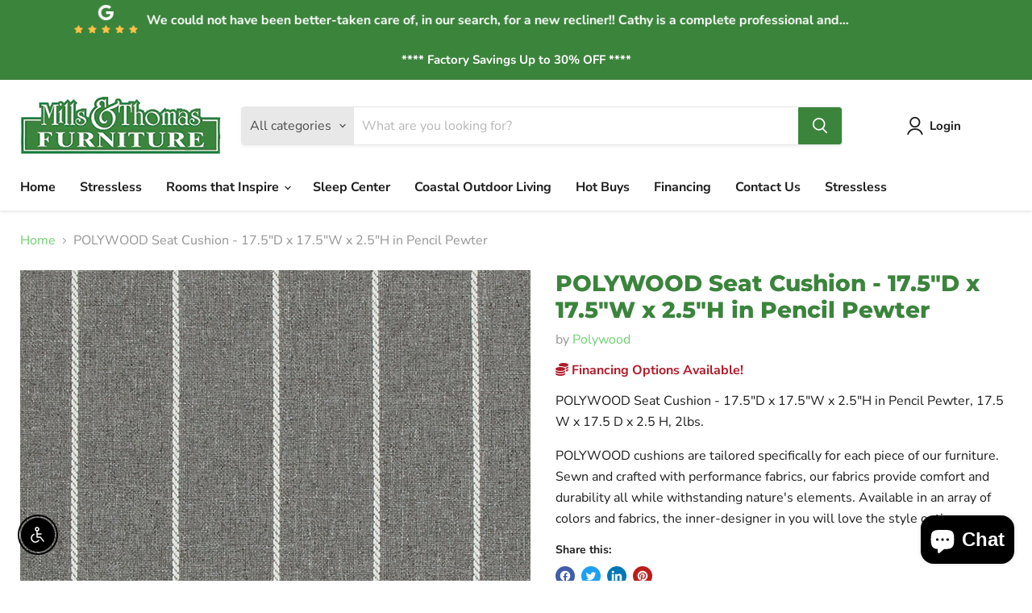

--- FILE ---
content_type: text/html; charset=utf-8
request_url: https://millsandthomas.com/collections/all/products/polywood-seat-cushion-17-5d-x-17-5w-x-2-5h-in-pencil-pewter?view=recently-viewed
body_size: 1271
content:





















  












<li
  class="productgrid--item  imagestyle--natural      productitem--emphasis  product-recently-viewed-card    show-actions--mobile"
  data-product-item
  data-product-quickshop-url="/collections/all/products/polywood-seat-cushion-17-5d-x-17-5w-x-2-5h-in-pencil-pewter"
  
    data-recently-viewed-card
  
>
  <div class="productitem" data-product-item-content>
    
    
    
    

    

    

    <div class="productitem__container">
      <div class="product-recently-viewed-card-time" data-product-handle="polywood-seat-cushion-17-5d-x-17-5w-x-2-5h-in-pencil-pewter">
      <button
        class="product-recently-viewed-card-remove"
        aria-label="close"
        data-remove-recently-viewed
      >
        


                                                                      <svg class="icon-remove "    aria-hidden="true"    focusable="false"    role="presentation"    xmlns="http://www.w3.org/2000/svg" width="10" height="10" viewBox="0 0 10 10" xmlns="http://www.w3.org/2000/svg">      <path fill="currentColor" d="M6.08785659,5 L9.77469752,1.31315906 L8.68684094,0.225302476 L5,3.91214341 L1.31315906,0.225302476 L0.225302476,1.31315906 L3.91214341,5 L0.225302476,8.68684094 L1.31315906,9.77469752 L5,6.08785659 L8.68684094,9.77469752 L9.77469752,8.68684094 L6.08785659,5 Z"></path>    </svg>                                          

      </button>
    </div>

      <div class="productitem__image-container">
        <a
          class="productitem--image-link"
          href="/collections/all/products/polywood-seat-cushion-17-5d-x-17-5w-x-2-5h-in-pencil-pewter"
          tabindex="-1"
          data-product-page-link
        >
          <figure
            class="productitem--image"
            data-product-item-image
            
              style="--product-grid-item-image-aspect-ratio: 1.0;"
            
          >
            
              
              

  
    <noscript data-rimg-noscript>
      <img
        
          src="//millsandthomas.com/cdn/shop/products/x9ebovflmlh5eqqrxyhh_512x512.jpg?v=1663811849"
        

        alt=""
        data-rimg="noscript"
        srcset="//millsandthomas.com/cdn/shop/products/x9ebovflmlh5eqqrxyhh_512x512.jpg?v=1663811849 1x, //millsandthomas.com/cdn/shop/products/x9ebovflmlh5eqqrxyhh_1024x1024.jpg?v=1663811849 2x, //millsandthomas.com/cdn/shop/products/x9ebovflmlh5eqqrxyhh_1198x1198.jpg?v=1663811849 2.34x"
        class="productitem--image-primary"
        
        
      >
    </noscript>
  

  <img
    
      src="//millsandthomas.com/cdn/shop/products/x9ebovflmlh5eqqrxyhh_512x512.jpg?v=1663811849"
    
    alt=""

    
      data-rimg="lazy"
      data-rimg-scale="1"
      data-rimg-template="//millsandthomas.com/cdn/shop/products/x9ebovflmlh5eqqrxyhh_{size}.jpg?v=1663811849"
      data-rimg-max="1200x1200"
      data-rimg-crop="false"
      
      srcset="data:image/svg+xml;utf8,<svg%20xmlns='http://www.w3.org/2000/svg'%20width='512'%20height='512'></svg>"
    

    class="productitem--image-primary"
    
    
  >



  <div data-rimg-canvas></div>


            

            



























          </figure>
        </a>
      </div><div class="productitem--info">
        

        
          






























<div style="display:none"  class="price productitem__price ">
  
    <div
      class="price__compare-at visible"
      data-price-compare-container
    >

      
        <span class="money price__original" data-price-original></span>
      
    </div>


    
      
      <div class="price__compare-at--hidden" data-compare-price-range-hidden>
        
          <span class="visually-hidden">Original price</span>
          <span class="money price__compare-at--min" data-price-compare-min>
            $39.00
          </span>
          -
          <span class="visually-hidden">Original price</span>
          <span class="money price__compare-at--max" data-price-compare-max>
            $39.00
          </span>
        
      </div>
      <div class="price__compare-at--hidden" data-compare-price-hidden>
        <span class="visually-hidden">Original price</span>
        <span class="money price__compare-at--single" data-price-compare>
          $39.00
        </span>
      </div>
    
  

  <div class="price__current price__current--emphasize " data-price-container>

    

    
      
      
      <span class="money" data-price>
        $87.75
      </span>
    
    
  </div>

  
    
    <div class="price__current--hidden" data-current-price-range-hidden>
      
        <span class="money price__current--min" data-price-min>$87.75</span>
        -
        <span class="money price__current--max" data-price-max>$87.75</span>
      
    </div>
    <div class="price__current--hidden" data-current-price-hidden>
      <span class="visually-hidden">Current price</span>
      <span class="money" data-price>
        $87.75
      </span>
    </div>
  

  
    
    
    
    

    <div
      class="
        productitem__unit-price
        hidden
      "
      data-unit-price
    >
      <span class="productitem__total-quantity" data-total-quantity></span> | <span class="productitem__unit-price--amount money" data-unit-price-amount></span> / <span class="productitem__unit-price--measure" data-unit-price-measure></span>
    </div>
  

  
</div>


        

        <h2 class="productitem--title">
          <a href="/collections/all/products/polywood-seat-cushion-17-5d-x-17-5w-x-2-5h-in-pencil-pewter" data-product-page-link>
            POLYWOOD Seat Cushion - 17.5"D x 17.5"W x 2.5"H in Pencil Pewter
          </a>
        </h2>

        
          
            <span class="productitem--vendor">
              <a href="/collections/vendors?q=Polywood" title="Polywood">Polywood</a>
            </span>
          
        

        

        
          
            <div class="productitem__stock-level" >
              







<div class="product-stock-level-wrapper" >
  
    <span class="
  product-stock-level
  product-stock-level--continue-selling
  
">
      

      <span class="product-stock-level__text">
        
        <div class="product-stock-level__badge-text">
          
  
    In stock
  

        </div>
      </span>
    </span>
  
</div>

            </div>
          

          
        
        <div class="dovr-product-item-watermarks-snippet" data-version="1.2.0">
    

    




    <div class="dovr-nmi-message" data-version="1.0.0">
    
</div>

    <div class="dovr-model-viewer-product-item" data-version="1.0.0" style="padding-bottom: 5px;">
  
</div>
    <div class="dovr-in-stock-watermark-product-item">

</div>
    
</div>

        
          <div class="productitem--description">
            <p>POLYWOOD Seat Cushion - 17.5"D x 17.5"W x 2.5"H in Pencil Pewter, 17.5 W x 17.5 D x 2.5 H, 2lbs.

POLYWOOD cushions are tailored specifically for e...</p>

            
              <a
                href="/collections/all/products/polywood-seat-cushion-17-5d-x-17-5w-x-2-5h-in-pencil-pewter"
                class="productitem--link"
                data-product-page-link
              >
                View full details
              </a>
            
          </div>
        
      </div>

      
    </div>
  </div>

  
</li>
